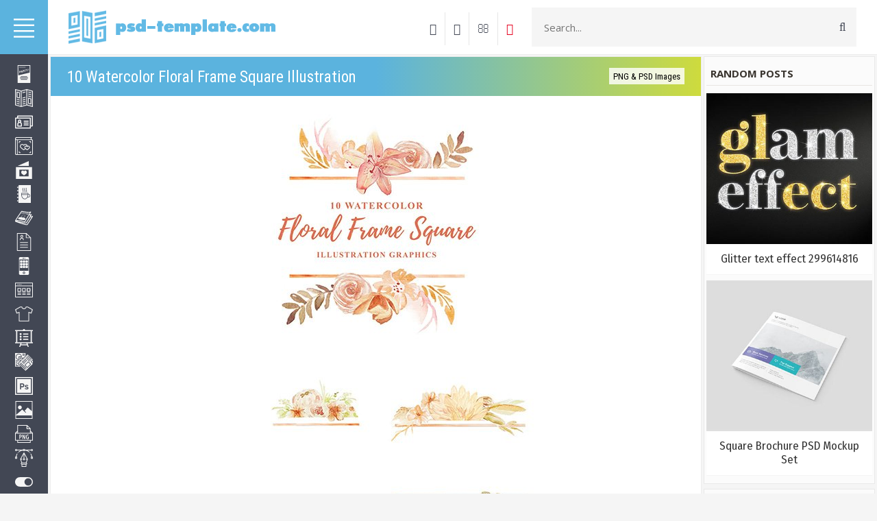

--- FILE ---
content_type: text/html; charset=UTF-8
request_url: https://psd-template.com/blog/10_watercolor_floral_frame_square_illustration/2019-11-11-2317
body_size: 11432
content:
<!DOCTYPE html>
<html lang="en">
 <head>
 <meta http-equiv="Content-Type" content="text/html; charset=UTF-8">
 <meta name="viewport" content="width=device-width, initial-scale=1.0" />
 
 
 <title>10 Watercolor Floral Frame Square Illustration - PNG & PSD Images - Free PSD Templates</title>
 <link type="text/css" rel="stylesheet" href="/_st/my.css" />
 
 <script src="https://maxcdn.bootstrapcdn.com/bootstrap/3.3.7/js/bootstrap.min.js"></script>
 <!--U1META1Z--><link rel="preconnect" href="https://fonts.googleapis.com">
<link rel="preconnect" href="https://fonts.gstatic.com" crossorigin>
<link href="https://fonts.googleapis.com/css2?family=Fira+Sans+Condensed&display=swap" rel="stylesheet">
<link href="https://fonts.googleapis.com/css2?family=Roboto+Condensed&display=swap" rel="stylesheet">

<!--LiveInternet counter--><script type="text/javascript">
new Image().src = "//counter.yadro.ru/hit?r"+
escape(document.referrer)+((typeof(screen)=="undefined")?"":
";s"+screen.width+"*"+screen.height+"*"+(screen.colorDepth?
screen.colorDepth:screen.pixelDepth))+";u"+escape(document.URL)+
";h"+escape(document.title.substring(0,150))+
";"+Math.random();</script><!--/LiveInternet-->

<script async src="https://pagead2.googlesyndication.com/pagead/js/adsbygoogle.js"></script>
<script>
 (adsbygoogle = window.adsbygoogle || []).push({
 google_ad_client: "ca-pub-5415725405996117",
 enable_page_level_ads: true
 });
</script>
<meta name="yandex-verification" content="6e1003846abaccc1" />









<meta name="description" content="Psd-template.com is a source of premium quality design resources offered for free to the design community. Here you’ll find free print templates, mockups, clipart sets, and many more.">
<meta name="keywords" content="PSD templates, download free PSD, print templates, PowerPoint templates, mockups, clipart sets, Photoshop">


<!-- Yandex.RTB -->
<script>window.yaContextCb=window.yaContextCb||[]</script>
<script src="https://yandex.ru/ads/system/context.js" async></script><!--/U1META1Z-->
 
	<link rel="stylesheet" href="/.s/src/base.min.css" />
	<link rel="stylesheet" href="/.s/src/layer7.min.css" />

	<script src="/.s/src/jquery-1.12.4.min.js"></script>
	
	<script src="/.s/src/uwnd.min.js"></script>
	<link rel="stylesheet" href="/.s/src/ulightbox/ulightbox.min.css" />
	<link rel="stylesheet" href="/.s/src/socCom.min.css" />
	<link rel="stylesheet" href="/.s/src/social.css" />
	<script src="/.s/src/ulightbox/ulightbox.min.js"></script>
	<script src="/.s/src/socCom.min.js"></script>
	<script src="//sys000.ucoz.net/cgi/uutils.fcg?a=soc_comment_get_data&site=fpsd-template"></script>
	<script>
/* --- UCOZ-JS-DATA --- */
window.uCoz = {"country":"US","layerType":7,"ssid":"015532161336177433756","site":{"host":"psd-template.ucoz.org","domain":"psd-template.com","id":"fpsd-template"},"module":"blog","sign":{"5458":"Next","5255":"Help","7253":"Start slideshow","7287":"Go to the page with the photo","3125":"Close","7251":"The requested content can't be uploaded<br/>Please try again later.","7254":"Change size","7252":"Previous"},"uLightboxType":1,"language":"en"};
/* --- UCOZ-JS-CODE --- */

		function eRateEntry(select, id, a = 65, mod = 'blog', mark = +select.value, path = '', ajax, soc) {
			if (mod == 'shop') { path = `/${ id }/edit`; ajax = 2; }
			( !!select ? confirm(select.selectedOptions[0].textContent.trim() + '?') : true )
			&& _uPostForm('', { type:'POST', url:'/' + mod + path, data:{ a, id, mark, mod, ajax, ...soc } });
		}

		function updateRateControls(id, newRate) {
			let entryItem = self['entryID' + id] || self['comEnt' + id];
			let rateWrapper = entryItem.querySelector('.u-rate-wrapper');
			if (rateWrapper && newRate) rateWrapper.innerHTML = newRate;
			if (entryItem) entryItem.querySelectorAll('.u-rate-btn').forEach(btn => btn.remove())
		}
 function uSocialLogin(t) {
			var params = {"facebook":{"height":520,"width":950},"google":{"height":600,"width":700}};
			var ref = escape(location.protocol + '//' + ('psd-template.com' || location.hostname) + location.pathname + ((location.hash ? ( location.search ? location.search + '&' : '?' ) + 'rnd=' + Date.now() + location.hash : ( location.search || '' ))));
			window.open('/'+t+'?ref='+ref,'conwin','width='+params[t].width+',height='+params[t].height+',status=1,resizable=1,left='+parseInt((screen.availWidth/2)-(params[t].width/2))+',top='+parseInt((screen.availHeight/2)-(params[t].height/2)-20)+'screenX='+parseInt((screen.availWidth/2)-(params[t].width/2))+',screenY='+parseInt((screen.availHeight/2)-(params[t].height/2)-20));
			return false;
		}
		function TelegramAuth(user){
			user['a'] = 9; user['m'] = 'telegram';
			_uPostForm('', {type: 'POST', url: '/index/sub', data: user});
		}
$(function() {
		$('#fCode').on('keyup', function(event) {
			try {checkSecure(); } catch(e) {}
		});
	});
	
function loginPopupForm(params = {}) { new _uWnd('LF', ' ', -250, -100, { closeonesc:1, resize:1 }, { url:'/index/40' + (params.urlParams ? '?'+params.urlParams : '') }) }
/* --- UCOZ-JS-END --- */
</script>

	<style>.UhideBlock{display:none; }</style>
	<script type="text/javascript">new Image().src = "//counter.yadro.ru/hit;noads?r"+escape(document.referrer)+(screen&&";s"+screen.width+"*"+screen.height+"*"+(screen.colorDepth||screen.pixelDepth))+";u"+escape(document.URL)+";"+Date.now();</script>
</head>
 <body>
 
 <!--U1AHEADER1Z--><div class="menu">
 <div class="m-header">
 <a href="http://psd-template.com/"><img src="/img/home.svg" style="width: 30px;height: 30px;float: left;margin: 26px 0 0 14px;"></a>
 
 <img src="/img/menu.svg" style="width: 30px;height: 30px;float: right;margin: 26px 10px 0 0;"> 
 </div>
 <ul class="m-menu">
<div id="uNMenuDiv1" class="uMenuV"><ul class="uMenuRoot">
<li style="padding-top:12px;"><a href="/blog/1-0-5"><span>Flyers, Posters</span><img class="icon-menu" src="/img/icon/flyer.svg"></a></li>
<li><a href="/blog/1-0-7"><span>Brochures</span><img class="icon-menu" src="/img/icon/brochure.svg"></a></li> 
<li><a href="/blog/1-0-6"><span>Business Cards</span><img class="icon-menu" src="/img/icon/id-card.svg"></a></li>
<li><a href="/blog/1-0-15"><span>Photo Albums, Portfolios</span><img class="icon-menu" src="/img/icon/album.svg"></a></li> 
<li><a href="/blog/1-0-8"><span>Wedding Invitations</span><img class="icon-menu" src="/img/icon/love-letter.svg"></a></li>
<li><a href="/blog/1-0-12"><span>Food Menus</span><img class="icon-menu" src="/img/icon/food-menu.svg"></a></li>
<li><a href="/blog/1-0-10"><span>Magazines, Catalogs</span><img class="icon-menu" src="/img/icon/magazine.svg"></a></li>
<li><a href="/blog/1-0-14"><span>Resume</span><img class="icon-menu" src="/img/icon/resume-document.svg"></a></li>
<li><a href="/blog/1-0-13"><span>Social Media</span><img class="icon-menu" src="/img/icon/smartphone.svg"></a></li>
<li><a href="/blog/1-0-1"><span>Websites</span><img class="icon-menu" src="/img/icon/web-development.svg"></a></li> 
<li><a href="/blog/1-0-2"><span>Mockups</span><img class="icon-menu" src="/img/icon/shirt.svg"></a></li> 
<li><a href="/blog/1-0-17"><span>PowerPoint, Keynote</span><img class="icon-menu" src="/img/icon/presentation.svg"></a></li> 
<li><a href="/blog/1-0-9"><span>Miscellaneous Templates</span><img class="icon-menu" src="/img/icon/documents.svg"></a></li>
<li><a href="/blog/1-0-11"><span>Photoshop Actions, Styles</span><img class="icon-menu" src="/img/icon/photoshop.svg"></a></li> 
<li><a href="/blog/1-0-18"><span>Stock Images</span><img class="icon-menu" src="/img/icon/picture.svg"></a></li> 
<li><a href="/blog/1-0-16"><span>PNG, PSD Images</span><img class="icon-menu" src="/img/icon/png-img.svg"></a></li>
<li><a href="/blog/1-0-3"><span>Vectors</span><img class="icon-menu" src="/img/icon/vector.svg"></a></li>
<li><a href="/blog/1-0-19"><span>UI Kits</span><img class="icon-menu" src="/img/icon/ui_kits_.svg"></a></li> 
<li style="padding-bottom:12px;"><a class="fas fa-ad " href="/blog/1-0-4"><span>Fonts</span><img class="icon-menu" src="/img/icon/font.svg"></a></li></ul></div>
 </ul>
 
</div>

<div class="wrapper">
 <header>
 <div class="container-fluid">
 <div class="row">
 <div class="col-xs-1">
 <a href="http://psd-template.com/">
<div class="logo"> </div> 
 </a> 
 </div> 
 
<div class="col-xs-5" style="float: right;margin-right: 15px;"> 
 <div class="h-search">
 <form class="hs-form" action="/search/">
 <input class="hs-text" name="q" type="search" placeholder="Search..." autocomplete="off">
 <button type="submit" title="Search" class="hs-submit fa fa-search"></button>
 </form> 
 </div> 
 </div> 
 
<ul class="h-buttons">

<li><a href="javascript:;" rel="nofollow" onclick="loginPopupForm(); return false;"><i class="fa fa-sign-in"></i></a></li>
 
<li><a href="/register"><i class="fa fa-user"></i></a>
</li>

<li><a href="/index/contact_us/0-4">
<i class="fa fa-envelope-o" aria-hidden="true"></i></a></li>

<li><a style="color:#e5001e;border-right: none !important;" href="/go?https://www.pinterest.com/PSD_templates/" rel=nofollow target=_blank>
<i class="fa fa-pinterest" aria-hidden="true"></i></a></li>
 </ul> 

 <div class="col-xs-12 respbar">
 <a onclick="$('#repsomenu').slideToggle('slow');" href="javascript://" class="barmenu ion-navicon-round"></a>
 </div>
 </div>
 </div>
 <div class="repsomenu" id="repsomenu">
 <ul class="m-menu">
 <div id="uNMenuDiv1" class="uMenuV"><ul class="uMenuRoot"></ul></div>
 </ul> 
 </div>
 </header><!--/U1AHEADER1Z-->
 <div class="content cnrnopl">
 <div class="container-fluid"> 
 <div class="row">
 <div class="col-md-8">
 <div class="content-w"> 
 
 <div class="pagename"><h1>10 Watercolor Floral Frame Square Illustration</h1><a href="/blog/png_psd_images/1-0-16" class="post-cat">PNG & PSD Images</a></div> 
 <div class="blogpost">
  
 
<div class="block-vrh3">
<center><div id='ptt1'>
 
<div class="bnverh">
<center><script type="text/javascript" src="//psd-template.com/rtr/4"></script></center>
</div>
 
</div></center>
</div>
 <script type="text/javascript">
$(document).ready(function(){
 $("body a").each(function(){
 if(this.href.indexOf("nitroflare.com")!=-1){
 $(this).click(function(e){
 window.open(this.href.replace(/nitroflare.com/gi,"nitro.download"));
 return false;
 });
 };
 });
});
</script>
<script type="text/javascript">
$(document).ready(function(){
 $("body a").each(function(){
 if(this.href.indexOf("turbobit.net")!=-1){
 $(this).click(function(e){
 window.open(this.href.replace(/turbobit.net/gi,"turb.pw"));
 return false;
 });
 };
 });
});
</script>
<script type="text/javascript">
$(document).ready(function(){
 $("body a").each(function(){
 if(this.href.indexOf("turboobit.com")!=-1){
 $(this).click(function(e){
 window.open(this.href.replace(/turboobit.com/gi,"turb.pw"));
 return false;
 });
 };
 });
});
</script> 
 <div class="blogmes">
 <div class="row"> 
 <div class="col-md-12"><div align="center"> 
 <img style="max-width:100%;" src="/_bl/23/71107486.jpg" alt="10 Watercolor Floral Frame Square Illustration">
  
  
  
 
 
  
 
  
 <BR><BR></div> 
 <div align="center">
10 Watercolor Floral Frame Square Illustration
<BR>
PNG | 58 MB
<BR>
<BR></div>
<div class="quotes"><div class="web20" style="display: none;">
<div align="center"><A class="boot2" href="/go?https://turb.pw/slcn7pf9lmrd/elements-10-watercolor-floral-frame-square-illustration-VL7TKPE-2019-06-20.zip.html" rel=nofollow target=_blank>Download | Turbobit.net</A></div>
<div align="center"><A class="boot2" href="/go?https://hitf.cc/dUoidl9/elements-10-watercolor-floral-frame-square-illustration-VL7TKPE-2019-06-20.zip.html" rel=nofollow target=_blank>Download | Hitfile.net</A></div> 
<div align="center"><A class="boot2" href="/go?http://www.nitroflare.com/view/3C611DD8FD1AF58/elements-10-watercolor-floral-frame-square-illustration-VL7TKPE-2019-06-20.zip" rel=nofollow target=_blank>Download | Nitroflare.com</A></div> 
 
 




 
<form method="post" name="badlink" id="f6F9kL" style="margin: 0pt;" onsubmit="fun6F9kL();return false;"><input name="f1" size="30" value="badlink@photoshablon.ru" maxlength="70" type="hidden"><input name="f2" size="30" value="Нерабочая ссылка!" type="hidden"><input name="f3" size="30" value="0" type="hidden"><input style="display: none;" name="sbm" type="submit"><input name="id" value="3" type="hidden"><input name="a" value="1" type="hidden"><input name="o" value="1" type="hidden"></form><script type="text/javascript"><br>var sblmb3=0;<br>function fun6F9kL(){try {var tr=checksubmit();<br>if(!tr){return false;}}catch(e){}<br>if (sblmb3==1){return false;}<br>sblmb2=1;<br>openLayerB('sendMFe3','f6F9kL','/mail/','Sending a message',350,150,'','','1');};<br>document.badlink.f3.value=document.location.href;<br></script>
<a class="badlink" href="javascript://" onclick="if (confirm('Are you sure the link is not working?')){openLayerB('sendMFe2','f6F9kL','/mail/','Sending a message',350,150,'','','1');};document.badlink.f3.value=document.location.href;return false;">Report broken link</a>
</div> 
<div id="hideMe2">
<center><img border="0" class="tmr" src="/img/loading-47.gif" />
<div class="tmr_tx"><span style="color: #424754 !important;">Loading download links</span><br />
Please wait</div>
</center>
</div></div>
 
<center>
<div class="quotes_rek">
 
<div class="psd4" style="background: #f5f5f5;">

<script type="text/javascript" src="//psd-template.com/rtr/2"></script>
 
</div> 

<div class="recomend"> 
<div class="block-title">
Recommended
</div> 

 

 
 
 
 
 
 
 
 

 
 
<table align="center" border="0" cellspacing="0" cellpadding="0" width="100%" class="infTable"><tr><td class="infTd" width="25%"><div style="margin:0 8px;"> <a href="https://psd-template.com/blog/12_tree_png_cutouts/2020-11-07-23416"><img style="object-fit: cover;width: 100%;height: 220px;border:1px solid #ffffff;" src="https://psd-template.com/_bl/234/51037002.jpg" border="0"></a> </div></td><td class="infTd" width="25%"><div style="margin:0 8px;"> <a href="https://psd-template.com/blog/rain_overlay_photoshop_overlay_realistic_falling_rain/2021-09-22-31242"><img style="object-fit: cover;width: 100%;height: 220px;border:1px solid #ffffff;" src="https://psd-template.com/_bl/312/35421581.jpg" border="0"></a> </div></td><td class="infTd" width="25%"><div style="margin:0 8px;"> <a href="https://psd-template.com/blog/pastel_overlays_photoshop_4737126/2020-06-09-17143"><img style="object-fit: cover;width: 100%;height: 220px;border:1px solid #ffffff;" src="https://psd-template.com/_bl/171/44997479.jpg" border="0"></a> </div></td><td class="infTd" width="25%"><div style="margin:0 8px;"> <a href="https://psd-template.com/blog/summer_clipart/2023-06-19-35346"><img style="object-fit: cover;width: 100%;height: 220px;border:1px solid #ffffff;" src="https://psd-template.com/_bl/353/61487585.jpg" border="0"></a> </div></td></tr></table> 
 
 
 
 
<BR>
</div>

</div> 
</center> 
 
 </div> 
 </div>
 </div> 

 <div class="blogingo">
 <div class="op-info">
 <span><i class="fa fa-clock-o" aria-hidden="true"></i> 11.11.2019 </span>
 &emsp;<span><i class="fa fa-tag" aria-hidden="true"></i> <a style="color: #fff;" href="/blog/png_psd_images/1-0-16">PNG & PSD Images</a></span>
<span class="op-comb"><i class="fa fa-eye" aria-hidden="true"></i> 622</span>
 </div>
 <div class="op-comments">
 
 
 <table border="0" cellpadding="0" cellspacing="0" width="100%">
 <tr><td colspan="2"><script>
				function spages(p, link) {
					!!link && location.assign(atob(link));
				}
			</script>
			<div id="comments"></div>
			<div id="newEntryT"></div>
			<div id="allEntries"></div>
			<div id="newEntryB"></div><script>
			
		Object.assign(uCoz.spam ??= {}, {
			config : {
				scopeID  : 0,
				idPrefix : 'comEnt',
			},
			sign : {
				spam            : 'Spam',
				notSpam         : 'Not Spam',
				hidden          : 'The spam message is hidden.',
				shown           : 'The spam message is shown.',
				show            : 'Show',
				hide            : 'Hide',
				admSpam         : 'Разрешить жалобы',
				admSpamTitle    : 'Разрешить пользователям сайта помечать это сообщение как спам',
				admNotSpam      : 'Это не спам',
				admNotSpamTitle : 'Пометить как не-спам, запретить пользователям жаловаться на это сообщение',
			},
		})
		
		uCoz.spam.moderPanelNotSpamClick = function(elem) {
			var waitImg = $('<img align="absmiddle" src="/.s/img/fr/EmnAjax.gif">');
			var elem = $(elem);
			elem.find('img').hide();
			elem.append(waitImg);
			var messageID = elem.attr('data-message-id');
			var notSpam   = elem.attr('data-not-spam') ? 0 : 1; // invert - 'data-not-spam' should contain CURRENT 'notspam' status!

			$.post('/index/', {
				a          : 101,
				scope_id   : uCoz.spam.config.scopeID,
				message_id : messageID,
				not_spam   : notSpam
			}).then(function(response) {
				waitImg.remove();
				elem.find('img').show();
				if (response.error) {
					alert(response.error);
					return;
				}
				if (response.status == 'admin_message_not_spam') {
					elem.attr('data-not-spam', true).find('img').attr('src', '/.s/img/spamfilter/notspam-active.gif');
					$('#del-as-spam-' + messageID).hide();
				} else {
					elem.removeAttr('data-not-spam').find('img').attr('src', '/.s/img/spamfilter/notspam.gif');
					$('#del-as-spam-' + messageID).show();
				}
				//console.log(response);
			});

			return false;
		};

		uCoz.spam.report = function(scopeID, messageID, notSpam, callback, context) {
			return $.post('/index/', {
				a: 101,
				scope_id   : scopeID,
				message_id : messageID,
				not_spam   : notSpam
			}).then(function(response) {
				if (callback) {
					callback.call(context || window, response, context);
				} else {
					window.console && console.log && console.log('uCoz.spam.report: message #' + messageID, response);
				}
			});
		};

		uCoz.spam.reportDOM = function(event) {
			if (event.preventDefault ) event.preventDefault();
			var elem      = $(this);
			if (elem.hasClass('spam-report-working') ) return false;
			var scopeID   = uCoz.spam.config.scopeID;
			var messageID = elem.attr('data-message-id');
			var notSpam   = elem.attr('data-not-spam');
			var target    = elem.parents('.report-spam-target').eq(0);
			var height    = target.outerHeight(true);
			var margin    = target.css('margin-left');
			elem.html('<img src="/.s/img/wd/1/ajaxs.gif">').addClass('report-spam-working');

			uCoz.spam.report(scopeID, messageID, notSpam, function(response, context) {
				context.elem.text('').removeClass('report-spam-working');
				window.console && console.log && console.log(response); // DEBUG
				response.warning && window.console && console.warn && console.warn( 'uCoz.spam.report: warning: ' + response.warning, response );
				if (response.warning && !response.status) {
					// non-critical warnings, may occur if user reloads cached page:
					if (response.warning == 'already_reported' ) response.status = 'message_spam';
					if (response.warning == 'not_reported'     ) response.status = 'message_not_spam';
				}
				if (response.error) {
					context.target.html('<div style="height: ' + context.height + 'px; line-height: ' + context.height + 'px; color: red; font-weight: bold; text-align: center;">' + response.error + '</div>');
				} else if (response.status) {
					if (response.status == 'message_spam') {
						context.elem.text(uCoz.spam.sign.notSpam).attr('data-not-spam', '1');
						var toggle = $('#report-spam-toggle-wrapper-' + response.message_id);
						if (toggle.length) {
							toggle.find('.report-spam-toggle-text').text(uCoz.spam.sign.hidden);
							toggle.find('.report-spam-toggle-button').text(uCoz.spam.sign.show);
						} else {
							toggle = $('<div id="report-spam-toggle-wrapper-' + response.message_id + '" class="report-spam-toggle-wrapper" style="' + (context.margin ? 'margin-left: ' + context.margin : '') + '"><span class="report-spam-toggle-text">' + uCoz.spam.sign.hidden + '</span> <a class="report-spam-toggle-button" data-target="#' + uCoz.spam.config.idPrefix + response.message_id + '" href="javascript:;">' + uCoz.spam.sign.show + '</a></div>').hide().insertBefore(context.target);
							uCoz.spam.handleDOM(toggle);
						}
						context.target.addClass('report-spam-hidden').fadeOut('fast', function() {
							toggle.fadeIn('fast');
						});
					} else if (response.status == 'message_not_spam') {
						context.elem.text(uCoz.spam.sign.spam).attr('data-not-spam', '0');
						$('#report-spam-toggle-wrapper-' + response.message_id).fadeOut('fast');
						$('#' + uCoz.spam.config.idPrefix + response.message_id).removeClass('report-spam-hidden').show();
					} else if (response.status == 'admin_message_not_spam') {
						elem.text(uCoz.spam.sign.admSpam).attr('title', uCoz.spam.sign.admSpamTitle).attr('data-not-spam', '0');
					} else if (response.status == 'admin_message_spam') {
						elem.text(uCoz.spam.sign.admNotSpam).attr('title', uCoz.spam.sign.admNotSpamTitle).attr('data-not-spam', '1');
					} else {
						alert('uCoz.spam.report: unknown status: ' + response.status);
					}
				} else {
					context.target.remove(); // no status returned by the server - remove message (from DOM).
				}
			}, { elem: elem, target: target, height: height, margin: margin });

			return false;
		};

		uCoz.spam.handleDOM = function(within) {
			within = $(within || 'body');
			within.find('.report-spam-wrap').each(function() {
				var elem = $(this);
				elem.parent().prepend(elem);
			});
			within.find('.report-spam-toggle-button').not('.report-spam-handled').click(function(event) {
				if (event.preventDefault ) event.preventDefault();
				var elem    = $(this);
				var wrapper = elem.parents('.report-spam-toggle-wrapper');
				var text    = wrapper.find('.report-spam-toggle-text');
				var target  = elem.attr('data-target');
				target      = $(target);
				target.slideToggle('fast', function() {
					if (target.is(':visible')) {
						wrapper.addClass('report-spam-toggle-shown');
						text.text(uCoz.spam.sign.shown);
						elem.text(uCoz.spam.sign.hide);
					} else {
						wrapper.removeClass('report-spam-toggle-shown');
						text.text(uCoz.spam.sign.hidden);
						elem.text(uCoz.spam.sign.show);
					}
				});
				return false;
			}).addClass('report-spam-handled');
			within.find('.report-spam-remove').not('.report-spam-handled').click(function(event) {
				if (event.preventDefault ) event.preventDefault();
				var messageID = $(this).attr('data-message-id');
				del_item(messageID, 1);
				return false;
			}).addClass('report-spam-handled');
			within.find('.report-spam-btn').not('.report-spam-handled').click(uCoz.spam.reportDOM).addClass('report-spam-handled');
			window.console && console.log && console.log('uCoz.spam.handleDOM: done.');
			try { if (uCoz.manageCommentControls) { uCoz.manageCommentControls() } } catch(e) { window.console && console.log && console.log('manageCommentControls: fail.'); }

			return this;
		};
	
			uCoz.spam.handleDOM();
		</script>
			<script>
				(function() {
					'use strict';
					var commentID = ( /comEnt(\d+)/.exec(location.hash) || {} )[1];
					if (!commentID) {
						return window.console && console.info && console.info('comments, goto page', 'no comment id');
					}
					var selector = '#comEnt' + commentID;
					var target = $(selector);
					if (target.length) {
						$('html, body').animate({
							scrollTop: ( target.eq(0).offset() || { top: 0 } ).top
						}, 'fast');
						return window.console && console.info && console.info('comments, goto page', 'found element', selector);
					}
					$.get('/index/802', {
						id: commentID
					}).then(function(response) {
						if (!response.page) {
							return window.console && console.warn && console.warn('comments, goto page', 'no page within response', response);
						}
						spages(response.page);
						setTimeout(function() {
							target = $(selector);
							if (!target.length) {
								return window.console && console.warn && console.warn('comments, goto page', 'comment element not found', selector);
							}
							$('html, body').animate({
								scrollTop: ( target.eq(0).offset() || { top: 0 } ).top
							}, 'fast');
							return window.console && console.info && console.info('comments, goto page', 'scrolling to', selector);
						}, 500);
					}, function(response) {
						return window.console && console.error && console.error('comments, goto page', response.responseJSON);
					});
				})();
			</script>
		</td></tr>
 <tr><td colspan="2" align="center"></td></tr>
 <tr><td colspan="2" height="10"></td></tr>
 </table>
 
 
 
 <form name="socail_details" id="socail_details" onsubmit="return false;">
						   <input type="hidden" name="social" value="">
						   <input type="hidden" name="data" value="">
						   <input type="hidden" name="id" value="2317">
						   <input type="hidden" name="ssid" value="015532161336177433756">
					   </form><div id="postFormContent" class="">
		<form method="post" name="addform" id="acform" action="/index/" onsubmit="return addcom(this)" class="blog-com-add" data-submitter="addcom"><script>
		function _dS(a){var b=a.split(''),c=b.pop();return b.map(function(d){var e=d.charCodeAt(0)-c;return String.fromCharCode(32>e?127-(32-e):e)}).join('')}
		var _y8M = _dS('Ansuzy%y~ujB\'mniijs\'%sfrjB\'xtx\'%{fqzjB\'86:;;:6697\'%4C5');
		function addcom( form, data = {} ) {
			if (document.getElementById('addcBut')) {
				document.getElementById('addcBut').disabled = true;
			} else {
				try { document.addform.submit.disabled = true; } catch(e) {}
			}

			if (document.getElementById('eMessage')) {
				document.getElementById('eMessage').innerHTML = '<span style="color:#999"><img src="/.s/img/ma/m/i2.gif" border="0" align="absmiddle" width="13" height="13"> Transmitting data...</span>';
			}

			_uPostForm(form, { type:'POST', url:'/index/', data })
			return false
		}
document.write(_y8M);</script>
				<div class="mc-widget">
					<script>
						var socRedirect = location.protocol + '//' + ('psd-template.com' || location.hostname) + location.pathname + location.search + (location.hash && location.hash != '#' ? '#reloadPage,' + location.hash.substr(1) : '#reloadPage,gotoAddCommentForm' );
						socRedirect = encodeURIComponent(socRedirect);

						try{var providers = {};} catch (e) {}

						function socialRepost(entry_link, message) {
							console.log('Check witch Social network is connected.');

							var soc_type = jQuery("form#acform input[name='soc_type']").val();
							switch (parseInt(soc_type)) {
							case 101:
								console.log('101');
								var newWin = window.open('https://vk.com/share.php?url='+entry_link+'&description='+message+'&noparse=1','window','width=640,height=500,scrollbars=yes,status=yes');
							  break;
							case 102:
								console.log('102');
								var newWin = window.open('https://www.facebook.com/sharer/sharer.php?u='+entry_link+'&description='+encodeURIComponent(message),'window','width=640,height=500,scrollbars=yes,status=yes');
							  break;
							case 103:
								console.log('103');

							  break;
							case 104:
								console.log('104');

							  break;
							case 105:
								console.log('105');

							  break;
							case 106:
								console.log('106');

							  break;
							case 107:
								console.log('107');
								var newWin = window.open('https://twitter.com/intent/tweet?source=webclient&url='+entry_link+'&text='+encodeURIComponent(message)+'&callback=?','window','width=640,height=500,scrollbars=yes,status=yes');
							  break;
							case 108:
								console.log('108');

							  break;
							case 109:
								console.log('109');
								var newWin = window.open('https://plusone.google.com/_/+1/confirm?hl=en&url='+entry_link,'window','width=600,height=610,scrollbars=yes,status=yes');
							  break;
							}
						}

						function updateSocialDetails(type) {
							console.log('updateSocialDetails');
							jQuery.getScript('//sys000.ucoz.net/cgi/uutils.fcg?a=soc_comment_get_data&site=fpsd-template&type='+type, function() {
								jQuery("form#socail_details input[name='social']").val(type);
								jQuery("form#socail_details input[name=data]").val(data[type]);
								jQuery("form#acform input[name=data]").val(data[type]);
								_uPostForm('socail_details',{type:'POST',url:'/index/778', data:{'m':'1', 'vi_commID': '', 'catPath': ''}});
							});
						}

						function logoutSocial() {
							console.log('delete cookie');
							delete_msg_cookie();
							jQuery.getScript('//sys000.ucoz.net/cgi/uutils.fcg?a=soc_comment_clear_data&site=fpsd-template', function(){window.location.reload();});
						}

						function utf8_to_b64( str) {
							return window.btoa(encodeURIComponent( escape( str )));
						}

						function b64_to_utf8( str) {
							return unescape(decodeURIComponent(window.atob( str )));
						}

						function getCookie(c_name) {
							var c_value = " " + document.cookie;
							var c_start = c_value.indexOf(" " + c_name + "=");
							if (c_start == -1) {
								c_value = null;
							} else {
								c_start = c_value.indexOf("=", c_start) + 1;
								var c_end = c_value.indexOf(";", c_start);
								if (c_end == -1) {
									c_end = c_value.length;
								}
								c_value = unescape(c_value.substring(c_start,c_end));
							}
							return c_value;
						}

						var delete_msg_cookie = function() {
							console.log('delete_msg_cookie');
							document.cookie = 'msg=;expires=Thu, 01 Jan 1970 00:00:01 GMT;';
						};

						function preSaveMessage() {
							var msg = jQuery("form#acform textarea").val();
							if (msg.length > 0) {
								document.cookie = "msg="+utf8_to_b64(msg)+";"; //path="+window.location.href+";
							}
						}

						function googleAuthHandler(social) {
							if (!social) return
							if (!social.enabled || !social.handler) return

							social.window = window.open(social.url, '_blank', 'width=600,height=610');
							social.intervalId = setInterval(function(social) {
								if (social.window.closed) {
									clearInterval(social.intervalId)
									self.location.reload()
								}
							}, 1000, social)
						}

						

						(function(jq) {
							jq(document).ready(function() {
								
																
								jQuery(".uf-tooltip a.uf-tt-exit").attr('href','/index/10');
								console.log('ready - update details');
								console.log('scurrent', window.scurrent);
								if (typeof(window.scurrent) != 'undefined' && scurrent > 0 && data[scurrent]) {
									jQuery("#postFormContent").html('<div style="width:100%;text-align:center;padding-top:50px;"><img alt="" src="/.s/img/ma/m/i3.gif" border="0" width="220" height="19" /></div>');

									jQuery("form#socail_details input[name=social]").val(scurrent);
									jQuery("form#socail_details input[name=data]").val(data[scurrent]);
									updateSocialDetails(scurrent);
								}
								jQuery('a#js-ucf-start').on('click', function(event) {
									event.preventDefault();
									if (scurrent == 0) {
										window.open("//sys000.ucoz.net/cgi/uutils.fcg?a=soc_comment_auth",'SocialLoginWnd','width=500,height=350,resizable=yes,titlebar=yes');
									}
								});

								jQuery('#acform a.login-with').on('click', function(event) {
									event.preventDefault();
									let social = providers[ this.dataset.social ];

									if (typeof(social) != 'undefined' && social.enabled == 1) {
										if (social.handler) {
											social.handler(social);
										} else {
											// unetLoginWnd
											let newWin = window.open(social.url, "_blank", 'width=600,height=610,scrollbars=yes,status=yes');
										}
									}
								});
							});
						})(jQuery);
					</script>
				</div><div style="margin-bottom: 34px;">
<div class="uForm uComForm">
 

 <div class="uComForm-inner">
 <span class="ucf-avatar"><img src="/.s/img/icon/social/noavatar.png" alt="avatar" /></span>
 <div class="ucf-content ucf-start-content">
 <ul class="uf-form ucf-form">
 <li><textarea class="uf-txt-input commFl js-start-txt" placeholder="Leave your comment..."></textarea>
 <li><button class="uf-btn" style="margin: -5px auto auto auto;" onclick="preSaveMessage(); window.open('/index/800?ref='+window.location.href, 'SocialLoginWnd', 'width=500,height=410,resizable=yes,titlebar=yes');">Send</button>
 </ul>
 </div>
 </div>
 
</div>
</div><input type="hidden" name="ssid" value="015532161336177433756" />
				<input type="hidden" name="a"  value="36" />
				<input type="hidden" name="m"  value="1" />
				<input type="hidden" name="id" value="2317" />
				
				<input type="hidden" name="soc_type" id="csoc_type" />
				<input type="hidden" name="data" id="cdata" />
			</form>
		</div>
 
 
 </div> 
 </div>
 </div> 
 </div> 
 </div>
 
<div class="col-md-4"> 
 <!--U1CLEFTER1Z--><div class="aside">
 <div class="row">
 <div>

<script>
 window.onload = function() {
 setTimeout(function () {
 location.reload()
 }, 80000);
 };
</script>
 
<script type="text/javascript"> setTimeout(function(){$('.web10').fadeIn()},10000) </script> 
<script type="text/javascript"> setTimeout(function(){$('.web15').fadeIn()},15000) </script> 
<script type="text/javascript"> setTimeout(function(){$('.web20').fadeIn()},20000) </script>
<script type="text/javascript"> setTimeout(function(){$('.web25').fadeIn()},25000) </script> 
<script type="text/javascript"> setTimeout(function(){$('.web30').fadeIn()},30000) </script>
<script type="text/javascript"> setTimeout(function(){$('.web40').fadeIn()},40000) </script>
<script type="text/javascript"> setTimeout(function(){$('.web60').fadeIn()},60000) </script>

<div class="random"> 
<div class="block_inf"> 
<div class="block-title" style="padding-left: 6px;">
 RANDOM POSTS
 </div>
<div style="padding-top: 1px;">
 <center><div style="max-width:300px !important;"> <a href="https://psd-template.com/blog/glitter_text_effect_299614816/2019-11-13-2652" style="font-size: 17px;font-family: 'Fira Sans Condensed', sans-serif;text-decoration: none;line-height: 1.2;color: #333;"><img style="object-fit: cover;width: 100%;height: 220px;" src="/_bl/26/41151085.jpg" border="0"><br><div style="background:#ffffff;border-bottom:1px solid #f5f5f5;padding:12px;margin-bottom:8px;">Glitter text effect 299614816</div></a> </div></center><center><div style="max-width:300px !important;"> <a href="https://psd-template.com/blog/square_brochure_psd_mockup_set/2019-10-17-373" style="font-size: 17px;font-family: 'Fira Sans Condensed', sans-serif;text-decoration: none;line-height: 1.2;color: #333;"><img style="object-fit: cover;width: 100%;height: 220px;" src="/_bl/3/85550012.jpg" border="0"><br><div style="background:#ffffff;border-bottom:1px solid #f5f5f5;padding:12px;margin-bottom:8px;">Square Brochure PSD Mockup Set</div></a> </div></center>
</div>
</div></div> 
 
<div class="block_33"> 
<div class="block">
<div id='pt1'><center><div class="psd1"> 
<script type="text/javascript" src="//psd-template.com/rtr/1"></script> 
</div></center></div> 
</div> 
 
 
 
 
<div class="block"> 
<div id='pt2'><center><div class="psd2">
<script type="text/javascript" src="//psd-template.com/rtr/3"></script>
</div></center></div>
</div> 
 
 
 
<div class="block"> 
<div id='pt2'><center><div class="psd3">
<script type="text/javascript" src="//psd-template.com/rtr/7"></script>
</div></center></div>
</div> 
 
 
 
 
 
</div> 
 
 </div> 
 </div> 
 </div>
 </div><!--/U1CLEFTER1Z-->
 </div> 
 
 </div> 
 </div> 
 <!--U1BFOOTER1Z--><!-- <Вверх> --> 
 <a href="#" class="scrollup"></a> 
 <script type="text/javascript"> 
 $(document).ready(function(){ 
 $(window).scroll(function(){ 
 if ($(this).scrollTop() > 900) { 
 $('.scrollup').fadeIn(); 
 } else { 
 $('.scrollup').fadeOut(); 
 } 
 }); 
 $('.scrollup').click(function(){ 
 $("html, body").animate({ scrollTop: 0 }, 600); 
 return false; 
 }); 
 }); 
 </script> 
 <!-- </Вверх> -->

<footer class="footer">
<h4>ABOUT PSD-TEMPLATE.COM</h4>

Psd-template.com is a source of premium quality design resources offered for free to the design community. Here you’ll find free print templates, flyers, posters, brochures, business cards, photo albums, portfolios, 
wedding invitations, food menus, magazines, catalogs, resume, PowerPoint templates, mockups, clipart sets, icons, website templates and more.
<BR>
<span style="float:right;"><!-- "' --><span class="pbdgFCB3"><a href="https://www.ucoz.com/"><img style="width:80px; height:15px;" src="/.s/img/cp/svg/9.svg" alt="" /></a></span></span>
</footer>

<script src="/js/wow.js"></script>
<script>
 new WOW().init();
</script>

<script>
window.addEventListener("load", function() {
 var ins = document.getElementById('pt11');
 if (ins.clientHeight == "0") {
 ins.innerHTML = '<a target="_blank" rel="nofollow" href="/go?https://shutterstock.7eer.net/c/1451442/489897/1305"><img style="max-width:100%;align:center;" border="0" src="//psd-template.com/img/1305-489897.jpg" alt=""/></a>';
 }
}, true);
</script>

<script>
window.addEventListener("load", function() {
 var ins = document.getElementById('pt22');
 if (ins.clientHeight == "0") {
 ins.innerHTML = '<a target="_blank" rel="nofollow" href="/go?https://shutterstock.7eer.net/c/1451442/490077/1305"><img style="max-width:100%;align:center;" border="0" src="//psd-template.com/img/1305-490077.jpg" alt=""/></a>';
 }
}, true);
</script>

<script>
window.addEventListener("load", function() {
 var ins = document.getElementById('ptt11');
 if (ins.clientHeight == "0") {
 ins.innerHTML = '<a target="_blank" rel="nofollow" href="/go?https://www.nitroflare.com/payment?webmaster=30490"><img style="max-width:100%;align:center;" border="0" src="//psd-template.com/img/1869-05.jpg" alt=""/></a>';
 }
}, true);
</script><!--/U1BFOOTER1Z--> 
 </div> 
 </div> 
 <script src="/js/jquery.smoothscroll.js"></script>
</body>
<!-- 0.10075 (s743) -->

--- FILE ---
content_type: text/html; charset=utf-8
request_url: https://www.google.com/recaptcha/api2/aframe
body_size: 268
content:
<!DOCTYPE HTML><html><head><meta http-equiv="content-type" content="text/html; charset=UTF-8"></head><body><script nonce="zWsa1mLTYQKDAQVJRhYIYg">/** Anti-fraud and anti-abuse applications only. See google.com/recaptcha */ try{var clients={'sodar':'https://pagead2.googlesyndication.com/pagead/sodar?'};window.addEventListener("message",function(a){try{if(a.source===window.parent){var b=JSON.parse(a.data);var c=clients[b['id']];if(c){var d=document.createElement('img');d.src=c+b['params']+'&rc='+(localStorage.getItem("rc::a")?sessionStorage.getItem("rc::b"):"");window.document.body.appendChild(d);sessionStorage.setItem("rc::e",parseInt(sessionStorage.getItem("rc::e")||0)+1);localStorage.setItem("rc::h",'1768402870623');}}}catch(b){}});window.parent.postMessage("_grecaptcha_ready", "*");}catch(b){}</script></body></html>

--- FILE ---
content_type: text/javascript; charset=UTF-8
request_url: https://psd-template.com/rtr/2
body_size: 214
content:
document.write('<!-- Yandex.RTB R-A-9637970-6 --> <div id="yandex_rtb_R-A-9637970-6"></div> <script> window.yaContextCb.push(() => {  Ya.Context.AdvManager.render({  "blockId": "R-A-9637970-6",  "renderTo": "yandex_rtb_R-A-9637970-6"  }) }) </script>');